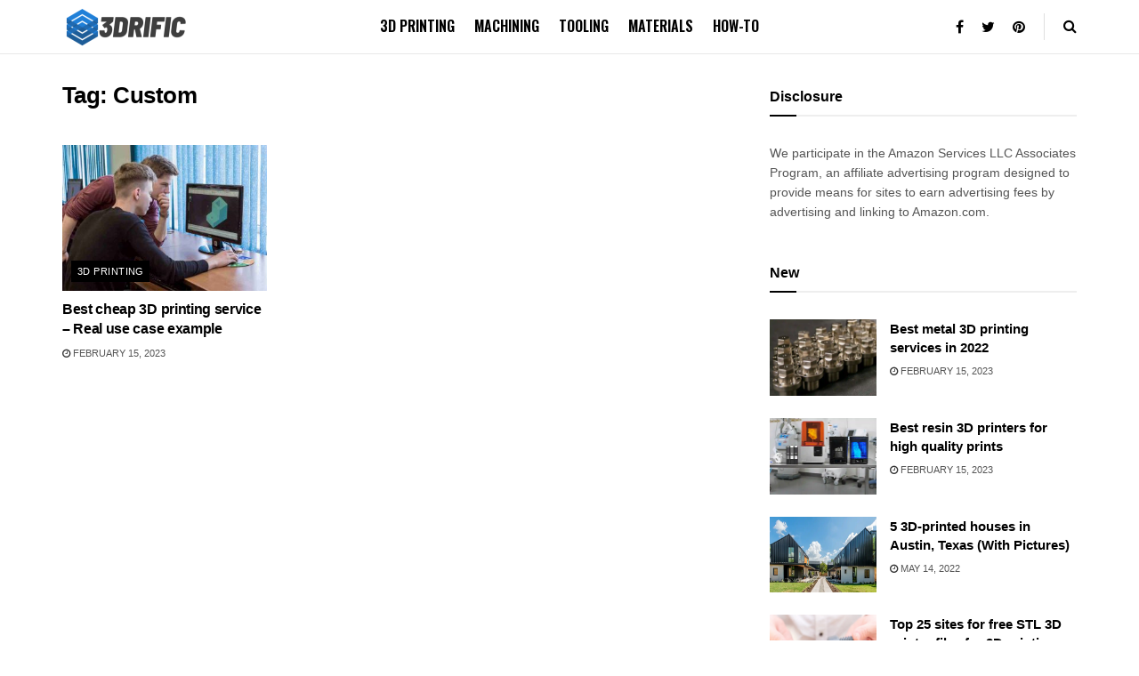

--- FILE ---
content_type: text/html; charset=utf-8
request_url: https://www.google.com/recaptcha/api2/aframe
body_size: 266
content:
<!DOCTYPE HTML><html><head><meta http-equiv="content-type" content="text/html; charset=UTF-8"></head><body><script nonce="kHpFSaL4pdfdpQEkybZLEA">/** Anti-fraud and anti-abuse applications only. See google.com/recaptcha */ try{var clients={'sodar':'https://pagead2.googlesyndication.com/pagead/sodar?'};window.addEventListener("message",function(a){try{if(a.source===window.parent){var b=JSON.parse(a.data);var c=clients[b['id']];if(c){var d=document.createElement('img');d.src=c+b['params']+'&rc='+(localStorage.getItem("rc::a")?sessionStorage.getItem("rc::b"):"");window.document.body.appendChild(d);sessionStorage.setItem("rc::e",parseInt(sessionStorage.getItem("rc::e")||0)+1);localStorage.setItem("rc::h",'1767746451654');}}}catch(b){}});window.parent.postMessage("_grecaptcha_ready", "*");}catch(b){}</script></body></html>

--- FILE ---
content_type: text/plain
request_url: https://www.google-analytics.com/j/collect?v=1&_v=j102&a=1321371366&t=pageview&_s=1&dl=https%3A%2F%2F3drific.com%2Ftag%2Fcustom%2F&ul=en-us%40posix&dt=Custom%20%7C%203DRIFIC&sr=1280x720&vp=1280x720&_u=IEBAAEABAAAAACAAI~&jid=469745087&gjid=1501286424&cid=1066784142.1767746449&tid=UA-144211026-5&_gid=38513408.1767746449&_r=1&_slc=1&z=1625560519
body_size: -449
content:
2,cG-4VSBNK9SV9